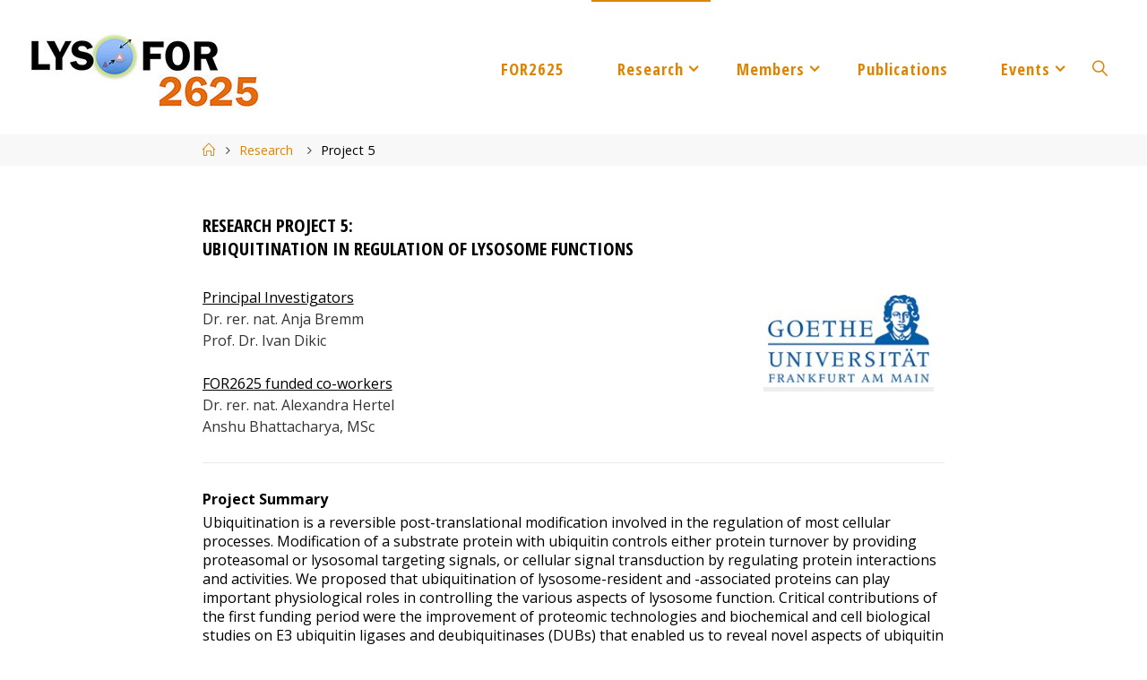

--- FILE ---
content_type: text/html; charset=UTF-8
request_url: https://for2625-lysosomes.de/research/project-5/
body_size: 12198
content:
<!DOCTYPE html>
<html lang="en-GB">
<head>
<meta name="viewport" content="width=device-width, user-scalable=yes, initial-scale=1.0">
<meta http-equiv="X-UA-Compatible" content="IE=edge" /><meta charset="UTF-8">
<link rel="profile" href="http://gmpg.org/xfn/11">
<link rel="pingback" href="https://for2625-lysosomes.de/xmlrpc.php">
<title>Project 5</title>
<meta name='robots' content='max-image-preview:large' />
<link rel="alternate" type="application/rss+xml" title=" &raquo; Feed" href="https://for2625-lysosomes.de/feed/" />
<link rel="alternate" type="application/rss+xml" title=" &raquo; Comments Feed" href="https://for2625-lysosomes.de/comments/feed/" />
<script type="text/javascript">
/* <![CDATA[ */
window._wpemojiSettings = {"baseUrl":"https:\/\/s.w.org\/images\/core\/emoji\/14.0.0\/72x72\/","ext":".png","svgUrl":"https:\/\/s.w.org\/images\/core\/emoji\/14.0.0\/svg\/","svgExt":".svg","source":{"concatemoji":"https:\/\/for2625-lysosomes.de\/wp-includes\/js\/wp-emoji-release.min.js?ver=6.4.7"}};
/*! This file is auto-generated */
!function(i,n){var o,s,e;function c(e){try{var t={supportTests:e,timestamp:(new Date).valueOf()};sessionStorage.setItem(o,JSON.stringify(t))}catch(e){}}function p(e,t,n){e.clearRect(0,0,e.canvas.width,e.canvas.height),e.fillText(t,0,0);var t=new Uint32Array(e.getImageData(0,0,e.canvas.width,e.canvas.height).data),r=(e.clearRect(0,0,e.canvas.width,e.canvas.height),e.fillText(n,0,0),new Uint32Array(e.getImageData(0,0,e.canvas.width,e.canvas.height).data));return t.every(function(e,t){return e===r[t]})}function u(e,t,n){switch(t){case"flag":return n(e,"\ud83c\udff3\ufe0f\u200d\u26a7\ufe0f","\ud83c\udff3\ufe0f\u200b\u26a7\ufe0f")?!1:!n(e,"\ud83c\uddfa\ud83c\uddf3","\ud83c\uddfa\u200b\ud83c\uddf3")&&!n(e,"\ud83c\udff4\udb40\udc67\udb40\udc62\udb40\udc65\udb40\udc6e\udb40\udc67\udb40\udc7f","\ud83c\udff4\u200b\udb40\udc67\u200b\udb40\udc62\u200b\udb40\udc65\u200b\udb40\udc6e\u200b\udb40\udc67\u200b\udb40\udc7f");case"emoji":return!n(e,"\ud83e\udef1\ud83c\udffb\u200d\ud83e\udef2\ud83c\udfff","\ud83e\udef1\ud83c\udffb\u200b\ud83e\udef2\ud83c\udfff")}return!1}function f(e,t,n){var r="undefined"!=typeof WorkerGlobalScope&&self instanceof WorkerGlobalScope?new OffscreenCanvas(300,150):i.createElement("canvas"),a=r.getContext("2d",{willReadFrequently:!0}),o=(a.textBaseline="top",a.font="600 32px Arial",{});return e.forEach(function(e){o[e]=t(a,e,n)}),o}function t(e){var t=i.createElement("script");t.src=e,t.defer=!0,i.head.appendChild(t)}"undefined"!=typeof Promise&&(o="wpEmojiSettingsSupports",s=["flag","emoji"],n.supports={everything:!0,everythingExceptFlag:!0},e=new Promise(function(e){i.addEventListener("DOMContentLoaded",e,{once:!0})}),new Promise(function(t){var n=function(){try{var e=JSON.parse(sessionStorage.getItem(o));if("object"==typeof e&&"number"==typeof e.timestamp&&(new Date).valueOf()<e.timestamp+604800&&"object"==typeof e.supportTests)return e.supportTests}catch(e){}return null}();if(!n){if("undefined"!=typeof Worker&&"undefined"!=typeof OffscreenCanvas&&"undefined"!=typeof URL&&URL.createObjectURL&&"undefined"!=typeof Blob)try{var e="postMessage("+f.toString()+"("+[JSON.stringify(s),u.toString(),p.toString()].join(",")+"));",r=new Blob([e],{type:"text/javascript"}),a=new Worker(URL.createObjectURL(r),{name:"wpTestEmojiSupports"});return void(a.onmessage=function(e){c(n=e.data),a.terminate(),t(n)})}catch(e){}c(n=f(s,u,p))}t(n)}).then(function(e){for(var t in e)n.supports[t]=e[t],n.supports.everything=n.supports.everything&&n.supports[t],"flag"!==t&&(n.supports.everythingExceptFlag=n.supports.everythingExceptFlag&&n.supports[t]);n.supports.everythingExceptFlag=n.supports.everythingExceptFlag&&!n.supports.flag,n.DOMReady=!1,n.readyCallback=function(){n.DOMReady=!0}}).then(function(){return e}).then(function(){var e;n.supports.everything||(n.readyCallback(),(e=n.source||{}).concatemoji?t(e.concatemoji):e.wpemoji&&e.twemoji&&(t(e.twemoji),t(e.wpemoji)))}))}((window,document),window._wpemojiSettings);
/* ]]> */
</script>
<link rel='stylesheet' id='bamboo-columns-css' href='https://for2625-lysosomes.de/wp-content/plugins/bamboo-columns/bamboo-columns.css' type='text/css' media='all' />
<style id='wp-emoji-styles-inline-css' type='text/css'>

	img.wp-smiley, img.emoji {
		display: inline !important;
		border: none !important;
		box-shadow: none !important;
		height: 1em !important;
		width: 1em !important;
		margin: 0 0.07em !important;
		vertical-align: -0.1em !important;
		background: none !important;
		padding: 0 !important;
	}
</style>
<link rel='stylesheet' id='wp-block-library-css' href='https://for2625-lysosomes.de/wp-includes/css/dist/block-library/style.min.css?ver=6.4.7' type='text/css' media='all' />
<style id='classic-theme-styles-inline-css' type='text/css'>
/*! This file is auto-generated */
.wp-block-button__link{color:#fff;background-color:#32373c;border-radius:9999px;box-shadow:none;text-decoration:none;padding:calc(.667em + 2px) calc(1.333em + 2px);font-size:1.125em}.wp-block-file__button{background:#32373c;color:#fff;text-decoration:none}
</style>
<style id='global-styles-inline-css' type='text/css'>
body{--wp--preset--color--black: #000000;--wp--preset--color--cyan-bluish-gray: #abb8c3;--wp--preset--color--white: #ffffff;--wp--preset--color--pale-pink: #f78da7;--wp--preset--color--vivid-red: #cf2e2e;--wp--preset--color--luminous-vivid-orange: #ff6900;--wp--preset--color--luminous-vivid-amber: #fcb900;--wp--preset--color--light-green-cyan: #7bdcb5;--wp--preset--color--vivid-green-cyan: #00d084;--wp--preset--color--pale-cyan-blue: #8ed1fc;--wp--preset--color--vivid-cyan-blue: #0693e3;--wp--preset--color--vivid-purple: #9b51e0;--wp--preset--gradient--vivid-cyan-blue-to-vivid-purple: linear-gradient(135deg,rgba(6,147,227,1) 0%,rgb(155,81,224) 100%);--wp--preset--gradient--light-green-cyan-to-vivid-green-cyan: linear-gradient(135deg,rgb(122,220,180) 0%,rgb(0,208,130) 100%);--wp--preset--gradient--luminous-vivid-amber-to-luminous-vivid-orange: linear-gradient(135deg,rgba(252,185,0,1) 0%,rgba(255,105,0,1) 100%);--wp--preset--gradient--luminous-vivid-orange-to-vivid-red: linear-gradient(135deg,rgba(255,105,0,1) 0%,rgb(207,46,46) 100%);--wp--preset--gradient--very-light-gray-to-cyan-bluish-gray: linear-gradient(135deg,rgb(238,238,238) 0%,rgb(169,184,195) 100%);--wp--preset--gradient--cool-to-warm-spectrum: linear-gradient(135deg,rgb(74,234,220) 0%,rgb(151,120,209) 20%,rgb(207,42,186) 40%,rgb(238,44,130) 60%,rgb(251,105,98) 80%,rgb(254,248,76) 100%);--wp--preset--gradient--blush-light-purple: linear-gradient(135deg,rgb(255,206,236) 0%,rgb(152,150,240) 100%);--wp--preset--gradient--blush-bordeaux: linear-gradient(135deg,rgb(254,205,165) 0%,rgb(254,45,45) 50%,rgb(107,0,62) 100%);--wp--preset--gradient--luminous-dusk: linear-gradient(135deg,rgb(255,203,112) 0%,rgb(199,81,192) 50%,rgb(65,88,208) 100%);--wp--preset--gradient--pale-ocean: linear-gradient(135deg,rgb(255,245,203) 0%,rgb(182,227,212) 50%,rgb(51,167,181) 100%);--wp--preset--gradient--electric-grass: linear-gradient(135deg,rgb(202,248,128) 0%,rgb(113,206,126) 100%);--wp--preset--gradient--midnight: linear-gradient(135deg,rgb(2,3,129) 0%,rgb(40,116,252) 100%);--wp--preset--font-size--small: 13px;--wp--preset--font-size--medium: 20px;--wp--preset--font-size--large: 36px;--wp--preset--font-size--x-large: 42px;--wp--preset--spacing--20: 0.44rem;--wp--preset--spacing--30: 0.67rem;--wp--preset--spacing--40: 1rem;--wp--preset--spacing--50: 1.5rem;--wp--preset--spacing--60: 2.25rem;--wp--preset--spacing--70: 3.38rem;--wp--preset--spacing--80: 5.06rem;--wp--preset--shadow--natural: 6px 6px 9px rgba(0, 0, 0, 0.2);--wp--preset--shadow--deep: 12px 12px 50px rgba(0, 0, 0, 0.4);--wp--preset--shadow--sharp: 6px 6px 0px rgba(0, 0, 0, 0.2);--wp--preset--shadow--outlined: 6px 6px 0px -3px rgba(255, 255, 255, 1), 6px 6px rgba(0, 0, 0, 1);--wp--preset--shadow--crisp: 6px 6px 0px rgba(0, 0, 0, 1);}:where(.is-layout-flex){gap: 0.5em;}:where(.is-layout-grid){gap: 0.5em;}body .is-layout-flow > .alignleft{float: left;margin-inline-start: 0;margin-inline-end: 2em;}body .is-layout-flow > .alignright{float: right;margin-inline-start: 2em;margin-inline-end: 0;}body .is-layout-flow > .aligncenter{margin-left: auto !important;margin-right: auto !important;}body .is-layout-constrained > .alignleft{float: left;margin-inline-start: 0;margin-inline-end: 2em;}body .is-layout-constrained > .alignright{float: right;margin-inline-start: 2em;margin-inline-end: 0;}body .is-layout-constrained > .aligncenter{margin-left: auto !important;margin-right: auto !important;}body .is-layout-constrained > :where(:not(.alignleft):not(.alignright):not(.alignfull)){max-width: var(--wp--style--global--content-size);margin-left: auto !important;margin-right: auto !important;}body .is-layout-constrained > .alignwide{max-width: var(--wp--style--global--wide-size);}body .is-layout-flex{display: flex;}body .is-layout-flex{flex-wrap: wrap;align-items: center;}body .is-layout-flex > *{margin: 0;}body .is-layout-grid{display: grid;}body .is-layout-grid > *{margin: 0;}:where(.wp-block-columns.is-layout-flex){gap: 2em;}:where(.wp-block-columns.is-layout-grid){gap: 2em;}:where(.wp-block-post-template.is-layout-flex){gap: 1.25em;}:where(.wp-block-post-template.is-layout-grid){gap: 1.25em;}.has-black-color{color: var(--wp--preset--color--black) !important;}.has-cyan-bluish-gray-color{color: var(--wp--preset--color--cyan-bluish-gray) !important;}.has-white-color{color: var(--wp--preset--color--white) !important;}.has-pale-pink-color{color: var(--wp--preset--color--pale-pink) !important;}.has-vivid-red-color{color: var(--wp--preset--color--vivid-red) !important;}.has-luminous-vivid-orange-color{color: var(--wp--preset--color--luminous-vivid-orange) !important;}.has-luminous-vivid-amber-color{color: var(--wp--preset--color--luminous-vivid-amber) !important;}.has-light-green-cyan-color{color: var(--wp--preset--color--light-green-cyan) !important;}.has-vivid-green-cyan-color{color: var(--wp--preset--color--vivid-green-cyan) !important;}.has-pale-cyan-blue-color{color: var(--wp--preset--color--pale-cyan-blue) !important;}.has-vivid-cyan-blue-color{color: var(--wp--preset--color--vivid-cyan-blue) !important;}.has-vivid-purple-color{color: var(--wp--preset--color--vivid-purple) !important;}.has-black-background-color{background-color: var(--wp--preset--color--black) !important;}.has-cyan-bluish-gray-background-color{background-color: var(--wp--preset--color--cyan-bluish-gray) !important;}.has-white-background-color{background-color: var(--wp--preset--color--white) !important;}.has-pale-pink-background-color{background-color: var(--wp--preset--color--pale-pink) !important;}.has-vivid-red-background-color{background-color: var(--wp--preset--color--vivid-red) !important;}.has-luminous-vivid-orange-background-color{background-color: var(--wp--preset--color--luminous-vivid-orange) !important;}.has-luminous-vivid-amber-background-color{background-color: var(--wp--preset--color--luminous-vivid-amber) !important;}.has-light-green-cyan-background-color{background-color: var(--wp--preset--color--light-green-cyan) !important;}.has-vivid-green-cyan-background-color{background-color: var(--wp--preset--color--vivid-green-cyan) !important;}.has-pale-cyan-blue-background-color{background-color: var(--wp--preset--color--pale-cyan-blue) !important;}.has-vivid-cyan-blue-background-color{background-color: var(--wp--preset--color--vivid-cyan-blue) !important;}.has-vivid-purple-background-color{background-color: var(--wp--preset--color--vivid-purple) !important;}.has-black-border-color{border-color: var(--wp--preset--color--black) !important;}.has-cyan-bluish-gray-border-color{border-color: var(--wp--preset--color--cyan-bluish-gray) !important;}.has-white-border-color{border-color: var(--wp--preset--color--white) !important;}.has-pale-pink-border-color{border-color: var(--wp--preset--color--pale-pink) !important;}.has-vivid-red-border-color{border-color: var(--wp--preset--color--vivid-red) !important;}.has-luminous-vivid-orange-border-color{border-color: var(--wp--preset--color--luminous-vivid-orange) !important;}.has-luminous-vivid-amber-border-color{border-color: var(--wp--preset--color--luminous-vivid-amber) !important;}.has-light-green-cyan-border-color{border-color: var(--wp--preset--color--light-green-cyan) !important;}.has-vivid-green-cyan-border-color{border-color: var(--wp--preset--color--vivid-green-cyan) !important;}.has-pale-cyan-blue-border-color{border-color: var(--wp--preset--color--pale-cyan-blue) !important;}.has-vivid-cyan-blue-border-color{border-color: var(--wp--preset--color--vivid-cyan-blue) !important;}.has-vivid-purple-border-color{border-color: var(--wp--preset--color--vivid-purple) !important;}.has-vivid-cyan-blue-to-vivid-purple-gradient-background{background: var(--wp--preset--gradient--vivid-cyan-blue-to-vivid-purple) !important;}.has-light-green-cyan-to-vivid-green-cyan-gradient-background{background: var(--wp--preset--gradient--light-green-cyan-to-vivid-green-cyan) !important;}.has-luminous-vivid-amber-to-luminous-vivid-orange-gradient-background{background: var(--wp--preset--gradient--luminous-vivid-amber-to-luminous-vivid-orange) !important;}.has-luminous-vivid-orange-to-vivid-red-gradient-background{background: var(--wp--preset--gradient--luminous-vivid-orange-to-vivid-red) !important;}.has-very-light-gray-to-cyan-bluish-gray-gradient-background{background: var(--wp--preset--gradient--very-light-gray-to-cyan-bluish-gray) !important;}.has-cool-to-warm-spectrum-gradient-background{background: var(--wp--preset--gradient--cool-to-warm-spectrum) !important;}.has-blush-light-purple-gradient-background{background: var(--wp--preset--gradient--blush-light-purple) !important;}.has-blush-bordeaux-gradient-background{background: var(--wp--preset--gradient--blush-bordeaux) !important;}.has-luminous-dusk-gradient-background{background: var(--wp--preset--gradient--luminous-dusk) !important;}.has-pale-ocean-gradient-background{background: var(--wp--preset--gradient--pale-ocean) !important;}.has-electric-grass-gradient-background{background: var(--wp--preset--gradient--electric-grass) !important;}.has-midnight-gradient-background{background: var(--wp--preset--gradient--midnight) !important;}.has-small-font-size{font-size: var(--wp--preset--font-size--small) !important;}.has-medium-font-size{font-size: var(--wp--preset--font-size--medium) !important;}.has-large-font-size{font-size: var(--wp--preset--font-size--large) !important;}.has-x-large-font-size{font-size: var(--wp--preset--font-size--x-large) !important;}
.wp-block-navigation a:where(:not(.wp-element-button)){color: inherit;}
:where(.wp-block-post-template.is-layout-flex){gap: 1.25em;}:where(.wp-block-post-template.is-layout-grid){gap: 1.25em;}
:where(.wp-block-columns.is-layout-flex){gap: 2em;}:where(.wp-block-columns.is-layout-grid){gap: 2em;}
.wp-block-pullquote{font-size: 1.5em;line-height: 1.6;}
</style>
<link rel='stylesheet' id='style-css' href='https://for2625-lysosomes.de/wp-content/plugins/read-more-without-refresh/style.css?ver=6.4.7' type='text/css' media='all' />
<link rel='stylesheet' id='fluida-themefonts-css' href='https://for2625-lysosomes.de/wp-content/themes/fluida/resources/fonts/fontfaces.css?ver=1.3.4' type='text/css' media='all' />
<link rel='stylesheet' id='fluida-googlefonts-css' href='//fonts.googleapis.com/css?family=Open+Sans%7COpen+Sans+Condensed300%7COpen+Sans%3A400%7COpen+Sans+Condensed%3A300%2C300%7COpen+Sans+Condensed%3A700%2C300%7COpen+Sans%3A700%7COpen+Sans%3A300%7COpen+Sans+Condensed%3A400%2C300&#038;ver=1.3.4' type='text/css' media='all' />
<link rel='stylesheet' id='fluida-main-css' href='https://for2625-lysosomes.de/wp-content/themes/fluida/style.css?ver=1.3.4' type='text/css' media='all' />
<style id='fluida-main-inline-css' type='text/css'>
 #site-header-main-inside, #container, #colophon-inside, #footer-inside, #breadcrumbs-container-inside, #wp-custom-header { margin: 0 auto; max-width: 1300px; } #primary { width: 200px; } #secondary { width: 200px; } #container.one-column { } #container.two-columns-right #secondary { float: right; } #container.two-columns-right .main, .two-columns-right #breadcrumbs { width: calc( 98% - 200px ); float: left; } #container.two-columns-left #primary { float: left; } #container.two-columns-left .main, .two-columns-left #breadcrumbs { width: calc( 98% - 200px ); float: right; } #container.three-columns-right #primary, #container.three-columns-left #primary, #container.three-columns-sided #primary { float: left; } #container.three-columns-right #secondary, #container.three-columns-left #secondary, #container.three-columns-sided #secondary { float: left; } #container.three-columns-right #primary, #container.three-columns-left #secondary { margin-left: 2%; margin-right: 2%; } #container.three-columns-right .main, .three-columns-right #breadcrumbs { width: calc( 96% - 400px ); float: left; } #container.three-columns-left .main, .three-columns-left #breadcrumbs { width: calc( 96% - 400px ); float: right; } #container.three-columns-sided #secondary { float: right; } #container.three-columns-sided .main, .three-columns-sided #breadcrumbs { width: calc( 96% - 400px ); float: right; margin: 0 calc( 2% + 200px ) 0 -1920px; } html { font-family: Open Sans; font-size: 16px; font-weight: 400; line-height: 1; } #site-title { font-family: Open Sans Condensed; font-size: 150%; font-weight: 300; } #access ul li a { font-family: Open Sans Condensed; font-size: 115%; font-weight: 700; } #access i.search-icon { font-size: 115%; } .widget-title { font-family: Open Sans; font-size: 100%; font-weight: 700; } .widget-container { font-family: Open Sans; font-size: 100%; font-weight: 300; } .entry-title, #reply-title { font-family: Open Sans; font-size: 250%; font-weight: 300; } .content-masonry .entry-title { font-size: 187.5%; } h1 { font-size: 3.029em; } h2 { font-size: 2.678em; } h3 { font-size: 2.327em; } h4 { font-size: 1.976em; } h5 { font-size: 1.625em; } h6 { font-size: 1.274em; } h1, h2, h3, h4, h5, h6 { font-family: Open Sans Condensed; font-weight: 400; } body { color: #000000; background-color: #ffffff; } #site-header-main, #site-header-main-inside, #access ul li a, #access ul ul, .menu-search-animated .searchform input[type="search"], #access::after { background-color: #fff; } #access .menu-main-search .searchform { border-color: #dd8502; } #header a { color: #dd8502; } #access > div > ul > li, #access > div > ul > li > a { color: #dd8502; } #access ul.sub-menu li a, #access ul.children li a { color: #555; } #access ul.sub-menu li a:hover, #access ul.children li a:hover { background-color: rgba(85,85,85,0.1); } #access > div > ul > li:hover > a { color: #fff; } #access ul > li.current_page_item > a, #access ul > li.current-menu-item > a, #access ul > li.current_page_ancestor > a, #access ul > li.current-menu-ancestor > a, #access .sub-menu, #access .children { border-top-color: #dd8502; } #access ul ul ul { border-left-color: rgba(85,85,85,0.5); } #access ul.children > li.current_page_item > a, #access ul.sub-menu > li.current-menu-item > a, #access ul.children > li.current_page_ancestor > a, #access ul.sub-menu > li.current-menu-ancestor > a { border-color: #555; } .searchform .searchsubmit, .searchform:hover input[type="search"], .searchform input[type="search"]:focus { color: #ffffff; background-color: transparent; } #access > div > ul > li:hover > a { background-color: #dd8502; } .searchform::after, .searchform input[type="search"]:focus, .searchform .searchsubmit:hover { background-color: #dd8502; } article.hentry, #primary, .searchform, .main > div:not(#content-masonry), .main > header, .main > nav#nav-below, .pagination span, .pagination a, #nav-old-below .nav-previous, #nav-old-below .nav-next, #cryout_ajax_more_trigger { background-color: #ffffff; } #breadcrumbs-container { background-color: #f8f8f8;} #secondary { background-color: ; } #colophon, #footer { background-color: #ffffff; color: #222226; } span.entry-format { color: #dd8502; } .format-aside { border-top-color: #ffffff; } article.hentry .post-thumbnail-container { background-color: rgba(0,0,0,0.15); } .entry-content blockquote::before, .entry-content blockquote::after { color: rgba(0,0,0,0.1); } .entry-content h1, .entry-content h2, .entry-content h3, .entry-content h4 { color: #333; } a { color: #dd8502; } a:hover, .entry-meta span a:hover, .comments-link a:hover { color: #dd9933; } #footer a, .page-title strong { color: #dd8502; } #footer a:hover, #site-title a:hover span { color: #dd9933; } #access > div > ul > li.menu-search-animated:hover i { color: #fff; } .continue-reading-link { color: #ffffff; background-color: #dd9933} .continue-reading-link:before { background-color: #dd8502} .continue-reading-link:hover { color: #ffffff; } header.pad-container { border-top-color: #dd8502; } article.sticky:after { background-color: rgba(221,133,2,1); } .socials a:before { color: #dd8502; } .socials a:hover:before { color: #dd9933; } .fluida-normalizedtags #content .tagcloud a { color: #ffffff; background-color: #dd8502; } .fluida-normalizedtags #content .tagcloud a:hover { background-color: #dd9933; } #toTop .icon-back2top:before { color: #dd8502; } #toTop:hover .icon-back2top:before { color: #dd9933; } .entry-meta .icon-metas:before { color: #dd9933; } .page-link a:hover { border-top-color: #dd9933; } #site-title span a span:nth-child(1) { background-color: #dd9933; color: #fff; width: 1.2em; margin-right: .1em; text-align: center; line-height: 1.2; font-weight: bold; } .fluida-caption-one .main .wp-caption .wp-caption-text { border-bottom-color: #eeeeee; } .fluida-caption-two .main .wp-caption .wp-caption-text { background-color: #f5f5f5; } .fluida-image-one .entry-content img[class*="align"], .fluida-image-one .entry-summary img[class*="align"], .fluida-image-two .entry-content img[class*='align'], .fluida-image-two .entry-summary img[class*='align'] { border-color: #eeeeee; } .fluida-image-five .entry-content img[class*='align'], .fluida-image-five .entry-summary img[class*='align'] { border-color: #dd8502; } /* diffs */ span.edit-link a.post-edit-link, span.edit-link a.post-edit-link:hover, span.edit-link .icon-edit:before { color: #454545; } .searchform { border-color: #ebebeb; } .entry-meta span, .entry-utility span, .entry-meta time, .comment-meta a, #breadcrumbs-nav .icon-angle-right::before, .footermenu ul li span.sep { color: #454545; } #footer { border-top-color: #ebebeb; } #colophon .widget-container:after { background-color: #ebebeb; } #commentform { max-width:650px;} code, .reply a:after, #nav-below .nav-previous a:before, #nav-below .nav-next a:before, .reply a:after { background-color: #eeeeee; } pre, .entry-meta .author, nav.sidebarmenu, .page-link > span, article #author-info, .comment-author, .commentlist .comment-body, .commentlist .pingback, nav.sidebarmenu li a { border-color: #eeeeee; } select, input[type], textarea { color: #000000; } button, input[type="button"], input[type="submit"], input[type="reset"] { background-color: #dd8502; color: #ffffff; } button:hover, input[type="button"]:hover, input[type="submit"]:hover, input[type="reset"]:hover { background-color: #dd9933; } select, input[type], textarea { border-color: #e9e9e9; } input[type]:hover, textarea:hover, select:hover, input[type]:focus, textarea:focus, select:focus { border-color: #cdcdcd; } hr { background-color: #e9e9e9; } #toTop { background-color: rgba(250,250,250,0.8) } /* woocommerce */ .woocommerce-page #respond input#submit.alt, .woocommerce a.button.alt, .woocommerce-page button.button.alt, .woocommerce input.button.alt, .woocommerce #respond input#submit, .woocommerce a.button, .woocommerce button.button, .woocommerce input.button { background-color: #dd8502; color: #ffffff; line-height: 1; } .woocommerce #respond input#submit:hover, .woocommerce a.button:hover, .woocommerce button.button:hover, .woocommerce input.button:hover { background-color: #ffa724; color: #ffffff;} .woocommerce-page #respond input#submit.alt, .woocommerce a.button.alt, .woocommerce-page button.button.alt, .woocommerce input.button.alt { background-color: #dd9933; color: #ffffff; line-height: 1; } .woocommerce-page #respond input#submit.alt:hover, .woocommerce a.button.alt:hover, .woocommerce-page button.button.alt:hover, .woocommerce input.button.alt:hover { background-color: #ffbb55; color: #ffffff;} .woocommerce div.product .woocommerce-tabs ul.tabs li.active { border-bottom-color: #ffffff; } .woocommerce #respond input#submit.alt.disabled, .woocommerce #respond input#submit.alt.disabled:hover, .woocommerce #respond input#submit.alt:disabled, .woocommerce #respond input#submit.alt:disabled:hover, .woocommerce #respond input#submit.alt[disabled]:disabled, .woocommerce #respond input#submit.alt[disabled]:disabled:hover, .woocommerce a.button.alt.disabled, .woocommerce a.button.alt.disabled:hover, .woocommerce a.button.alt:disabled, .woocommerce a.button.alt:disabled:hover, .woocommerce a.button.alt[disabled]:disabled, .woocommerce a.button.alt[disabled]:disabled:hover, .woocommerce button.button.alt.disabled, .woocommerce button.button.alt.disabled:hover, .woocommerce button.button.alt:disabled, .woocommerce button.button.alt:disabled:hover, .woocommerce button.button.alt[disabled]:disabled, .woocommerce button.button.alt[disabled]:disabled:hover, .woocommerce input.button.alt.disabled, .woocommerce input.button.alt.disabled:hover, .woocommerce input.button.alt:disabled, .woocommerce input.button.alt:disabled:hover, .woocommerce input.button.alt[disabled]:disabled, .woocommerce input.button.alt[disabled]:disabled:hover { background-color: #dd9933; } .woocommerce ul.products li.product .price, .woocommerce div.product p.price, .woocommerce div.product span.price { color: #000000 } #add_payment_method #payment, .woocommerce-cart #payment, .woocommerce-checkout #payment { background: #f5f5f5; } .woocommerce .main .page-title { font-size: -0.3562em; } /* mobile menu */ nav#mobile-menu { background-color: #fff; } #mobile-menu .mobile-arrow { color: #000000; } #mobile-menu a { color: #dd8502; } .main .entry-content, .main .entry-summary { text-align: Default; } .main p, .main ul, .main ol, .main dd, .main pre, .main hr { margin-bottom: 0.5em; } .main p { text-indent: 0.0em;} .main a.post-featured-image { background-position: center top; } #content { margin-top: 1px; } #content { padding-left: 0px; padding-right: 0px; } #header-widget-area { width: 33%; right: 10px; } .fluida-stripped-table .main thead th { border-bottom-color: #e9e9e9; } .fluida-stripped-table .main td, .fluida-stripped-table .main th { border-top-color: #e9e9e9; } .fluida-bordered-table .main th, .fluida-bordered-table .main td { border-color: #e9e9e9; } .fluida-stripped-table .main tr:nth-child(even) td { background-color: #f6f6f6; } .fluida-cropped-featured .main .post-thumbnail-container { height: 200px; } .fluida-responsive-featured .main .post-thumbnail-container { max-height: 200px; height: auto; } #secondary { border: 0; box-shadow: none; } #primary + #secondary { padding-left: 1em; } article.hentry .article-inner, #breadcrumbs-nav, body.woocommerce.woocommerce-page #breadcrumbs-nav, #content-masonry article.hentry .article-inner, .pad-container { padding-left: 0%; padding-right: 0%; } .fluida-magazine-two.archive #breadcrumbs-nav, .fluida-magazine-two.archive .pad-container, .fluida-magazine-two.search #breadcrumbs-nav, .fluida-magazine-two.search .pad-container, .fluida-magazine-two.page-template-template-page-with-intro #breadcrumbs-nav, .fluida-magazine-two.page-template-template-page-with-intro .pad-container { padding-left: 0%; padding-right: 0%; } .fluida-magazine-three.archive #breadcrumbs-nav, .fluida-magazine-three.archive .pad-container, .fluida-magazine-three.search #breadcrumbs-nav, .fluida-magazine-three.search .pad-container, .fluida-magazine-three.page-template-template-page-with-intro #breadcrumbs-nav, .fluida-magazine-three.page-template-template-page-with-intro .pad-container { padding-left: 0%; padding-right: 0%; } #site-header-main { height:150px; } .menu-search-animated, #sheader, .identity, #nav-toggle, #access div > ul > li > a { height:150px; line-height:150px; } #branding { height:150px; } .fluida-responsive-headerimage #masthead #header-image-main-inside { max-height: 150px; } .fluida-cropped-headerimage #masthead div.header-image { height: 150px; } .fluida-landing-page .lp-blocks-inside, .fluida-landing-page .lp-boxes-inside, .fluida-landing-page .lp-text-inside, .fluida-landing-page .lp-posts-inside, .fluida-landing-page .lp-section-header { max-width: 1300px; } .lp-blocks { background-color: ; } .lp-block > i::before { color: #dd8502; } .lp-block:hover i::before { color: #dd9933; } .lp-block i:after { background-color: #dd8502; } .lp-block:hover i:after { background-color: #dd9933; } .lp-block-text, .lp-boxes-static .lp-box-text, .lp-section-desc { color: #3c3c3c; } .lp-text { background-color: #ffffff; } .lp-boxes-1 .lp-box .lp-box-image { height: 250px; } .lp-boxes-1.lp-boxes-animated .lp-box:hover .lp-box-text { max-height: 150px; } .lp-boxes-2 .lp-box .lp-box-image { height: 400px; } .lp-boxes-2.lp-boxes-animated .lp-box:hover .lp-box-text { max-height: 300px; } .lp-box-readmore { color: #dd8502; } .lp-boxes .lp-box-overlay { background-color: rgba(221,133,2, 0.9); } .lpbox-rnd1 { background-color: #c8c8c8; } .lpbox-rnd2 { background-color: #c3c3c3; } .lpbox-rnd3 { background-color: #bebebe; } .lpbox-rnd4 { background-color: #b9b9b9; } .lpbox-rnd5 { background-color: #b4b4b4; } .lpbox-rnd6 { background-color: #afafaf; } .lpbox-rnd7 { background-color: #aaaaaa; } .lpbox-rnd8 { background-color: #a5a5a5; } 
/* Fluida Custom CSS */
</style>
<!--[if lt IE 9]>
<script type="text/javascript" src="https://for2625-lysosomes.de/wp-content/themes/fluida/resources/js/html5shiv.min.js?ver=1.3.4" id="fluida-html5shiv-js"></script>
<![endif]-->
<link rel="https://api.w.org/" href="https://for2625-lysosomes.de/wp-json/" /><link rel="alternate" type="application/json" href="https://for2625-lysosomes.de/wp-json/wp/v2/pages/205" /><link rel="EditURI" type="application/rsd+xml" title="RSD" href="https://for2625-lysosomes.de/xmlrpc.php?rsd" />
<meta name="generator" content="WordPress 6.4.7" />
<link rel="canonical" href="https://for2625-lysosomes.de/research/project-5/" />
<link rel='shortlink' href='https://for2625-lysosomes.de/?p=205' />
<link rel="alternate" type="application/json+oembed" href="https://for2625-lysosomes.de/wp-json/oembed/1.0/embed?url=https%3A%2F%2Ffor2625-lysosomes.de%2Fresearch%2Fproject-5%2F" />
<link rel="alternate" type="text/xml+oembed" href="https://for2625-lysosomes.de/wp-json/oembed/1.0/embed?url=https%3A%2F%2Ffor2625-lysosomes.de%2Fresearch%2Fproject-5%2F&#038;format=xml" />
<script>
	function expand(param) {
		param.style.display = (param.style.display == "none") ? "block" : "none";
	}
	function read_toggle(id, more, less) {
		el = document.getElementById("readlink" + id);
		el.innerHTML = (el.innerHTML == more) ? less : more;
		expand(document.getElementById("read" + id));
	}
	</script></head>

<body class="page-template-default page page-id-205 page-parent page-child parent-pageid-45 wp-custom-logo fluida-image-one fluida-caption-two fluida-totop-normal fluida-stripped-table fluida-responsive-headerimage fluida-responsive-featured fluida-magazine-one fluida-magazine-layout fluida-comment-placeholder fluida-hide-page-title fluida-hide-cat-title fluida-normalizedtags fluida-menu-animation" itemscope itemtype="http://schema.org/WebPage">
	
	<header id="masthead" class="cryout"  itemscope itemtype="http://schema.org/WPHeader" role="banner">

		<div id="site-header-main">
			<div id="site-header-main-inside">

				<nav id="mobile-menu">
					<span id="nav-cancel"><i class="blicon-cross3"></i></span>
					<div><ul id="mobile-nav" class=""><li id="menu-item-51" class="menu-item menu-item-type-post_type menu-item-object-page menu-item-home menu-item-51"><a href="https://for2625-lysosomes.de/"><span>FOR2625</span></a></li>
<li id="menu-item-50" class="menu-item menu-item-type-post_type menu-item-object-page current-page-ancestor current-menu-ancestor current-menu-parent current-page-parent current_page_parent current_page_ancestor menu-item-has-children menu-item-50"><a href="https://for2625-lysosomes.de/research/"><span>Research</span></a>
<ul class="sub-menu">
	<li id="menu-item-198" class="menu-item menu-item-type-post_type menu-item-object-page menu-item-198"><a href="https://for2625-lysosomes.de/research/project-1/"><span>Project 1</span></a></li>
	<li id="menu-item-197" class="menu-item menu-item-type-post_type menu-item-object-page menu-item-197"><a href="https://for2625-lysosomes.de/research/project-2/"><span>Project 2</span></a></li>
	<li id="menu-item-196" class="menu-item menu-item-type-post_type menu-item-object-page menu-item-196"><a href="https://for2625-lysosomes.de/research/project-3/"><span>Project 3</span></a></li>
	<li id="menu-item-217" class="menu-item menu-item-type-post_type menu-item-object-page menu-item-217"><a href="https://for2625-lysosomes.de/research/project-4/"><span>Project 4</span></a></li>
	<li id="menu-item-216" class="menu-item menu-item-type-post_type menu-item-object-page current-menu-item page_item page-item-205 current_page_item menu-item-216"><a href="https://for2625-lysosomes.de/research/project-5/" aria-current="page"><span>Project 5</span></a></li>
	<li id="menu-item-215" class="menu-item menu-item-type-post_type menu-item-object-page menu-item-215"><a href="https://for2625-lysosomes.de/research/project-6/"><span>Project 6</span></a></li>
	<li id="menu-item-214" class="menu-item menu-item-type-post_type menu-item-object-page menu-item-214"><a href="https://for2625-lysosomes.de/research/project-7/"><span>Project 7</span></a></li>
	<li id="menu-item-213" class="menu-item menu-item-type-post_type menu-item-object-page menu-item-213"><a href="https://for2625-lysosomes.de/research/project-8/"><span>Project 8</span></a></li>
	<li id="menu-item-2849" class="menu-item menu-item-type-post_type menu-item-object-page menu-item-2849"><a href="https://for2625-lysosomes.de/project-9/"><span>Project 9</span></a></li>
	<li id="menu-item-3179" class="menu-item menu-item-type-post_type menu-item-object-page menu-item-3179"><a href="https://for2625-lysosomes.de/projects-2017-2020/"><span>Projects 2017-2020</span></a></li>
</ul>
</li>
<li id="menu-item-49" class="menu-item menu-item-type-post_type menu-item-object-page menu-item-has-children menu-item-49"><a href="https://for2625-lysosomes.de/members/"><span>Members</span></a>
<ul class="sub-menu">
	<li id="menu-item-88" class="menu-item menu-item-type-post_type menu-item-object-page menu-item-88"><a href="https://for2625-lysosomes.de/members/speaker/"><span>Speaker</span></a></li>
	<li id="menu-item-87" class="menu-item menu-item-type-post_type menu-item-object-page menu-item-87"><a href="https://for2625-lysosomes.de/members/principal-investigators/"><span>PIs</span></a></li>
	<li id="menu-item-1226" class="menu-item menu-item-type-post_type menu-item-object-page menu-item-1226"><a href="https://for2625-lysosomes.de/members/postdocs/"><span>Postdocs</span></a></li>
	<li id="menu-item-1239" class="menu-item menu-item-type-post_type menu-item-object-page menu-item-1239"><a href="https://for2625-lysosomes.de/members/phd-students/"><span>PhD Students</span></a></li>
	<li id="menu-item-1189" class="menu-item menu-item-type-post_type menu-item-object-page menu-item-1189"><a href="https://for2625-lysosomes.de/members/coordination/"><span>Coordination</span></a></li>
	<li id="menu-item-1631" class="menu-item menu-item-type-post_type menu-item-object-page menu-item-1631"><a href="https://for2625-lysosomes.de/members/advisory-board/"><span>Advisory board</span></a></li>
</ul>
</li>
<li id="menu-item-2196" class="menu-item menu-item-type-post_type menu-item-object-page menu-item-2196"><a href="https://for2625-lysosomes.de/publications/"><span>Publications</span></a></li>
<li id="menu-item-1823" class="menu-item menu-item-type-post_type menu-item-object-page menu-item-has-children menu-item-1823"><a href="https://for2625-lysosomes.de/events/"><span>Events</span></a>
<ul class="sub-menu">
	<li id="menu-item-1825" class="menu-item menu-item-type-post_type menu-item-object-page menu-item-1825"><a href="https://for2625-lysosomes.de/events/for2625-seminars/"><span>FOR2625 seminars</span></a></li>
	<li id="menu-item-1824" class="menu-item menu-item-type-post_type menu-item-object-page menu-item-1824"><a href="https://for2625-lysosomes.de/events/for2625-meetings/"><span>FOR2625 meetings</span></a></li>
</ul>
</li>
<li class='menu-main-search menu-search-animated'><a><i class='search-icon'></i></a>
<form role="search" method="get" class="searchform" action="https://for2625-lysosomes.de/">
	<label>
		<span class="screen-reader-text">Search for:</span>
		<input type="search" class="s" placeholder="Search" value="" name="s" />
	</label>
	<button type="submit" class="searchsubmit"><span class="screen-reader-text">Search</span><i class="blicon-magnifier"></i></button>
</form>
 </li></ul></div>				</nav> <!-- #mobile-menu -->

				<div id="branding">
					<div class="identity"><a href="https://for2625-lysosomes.de/" id="logo" class="custom-logo-link" title="" rel="home"><img   src="https://for2625-lysosomes.de/wp-content/uploads/2017/08/cropped-LogoFOR2625_noBG_300dpi_100height.jpg" class="custom-logo" alt="" decoding="async" /></a></div><div id="site-text"><div itemprop="headline" id="site-title"><span> <a href="https://for2625-lysosomes.de/" title="Mechanisms of Lysosomal Homeostasis" rel="home"></a> </span></div><span id="site-description"  itemprop="description" >Mechanisms of Lysosomal Homeostasis</span></div>				</div><!-- #branding -->

				
				<a id="nav-toggle"><span>&nbsp;</span></a>
				<nav id="access" role="navigation"  aria-label="Primary Menu"  itemscope itemtype="http://schema.org/SiteNavigationElement">
						<div class="skip-link screen-reader-text">
		<a href="#main" title="Skip to content"> Skip to content </a>
	</div>
	<div><ul id="prime_nav" class=""><li class="menu-item menu-item-type-post_type menu-item-object-page menu-item-home menu-item-51"><a href="https://for2625-lysosomes.de/"><span>FOR2625</span></a></li>
<li class="menu-item menu-item-type-post_type menu-item-object-page current-page-ancestor current-menu-ancestor current-menu-parent current-page-parent current_page_parent current_page_ancestor menu-item-has-children menu-item-50"><a href="https://for2625-lysosomes.de/research/"><span>Research</span></a>
<ul class="sub-menu">
	<li class="menu-item menu-item-type-post_type menu-item-object-page menu-item-198"><a href="https://for2625-lysosomes.de/research/project-1/"><span>Project 1</span></a></li>
	<li class="menu-item menu-item-type-post_type menu-item-object-page menu-item-197"><a href="https://for2625-lysosomes.de/research/project-2/"><span>Project 2</span></a></li>
	<li class="menu-item menu-item-type-post_type menu-item-object-page menu-item-196"><a href="https://for2625-lysosomes.de/research/project-3/"><span>Project 3</span></a></li>
	<li class="menu-item menu-item-type-post_type menu-item-object-page menu-item-217"><a href="https://for2625-lysosomes.de/research/project-4/"><span>Project 4</span></a></li>
	<li class="menu-item menu-item-type-post_type menu-item-object-page current-menu-item page_item page-item-205 current_page_item menu-item-216"><a href="https://for2625-lysosomes.de/research/project-5/" aria-current="page"><span>Project 5</span></a></li>
	<li class="menu-item menu-item-type-post_type menu-item-object-page menu-item-215"><a href="https://for2625-lysosomes.de/research/project-6/"><span>Project 6</span></a></li>
	<li class="menu-item menu-item-type-post_type menu-item-object-page menu-item-214"><a href="https://for2625-lysosomes.de/research/project-7/"><span>Project 7</span></a></li>
	<li class="menu-item menu-item-type-post_type menu-item-object-page menu-item-213"><a href="https://for2625-lysosomes.de/research/project-8/"><span>Project 8</span></a></li>
	<li class="menu-item menu-item-type-post_type menu-item-object-page menu-item-2849"><a href="https://for2625-lysosomes.de/project-9/"><span>Project 9</span></a></li>
	<li class="menu-item menu-item-type-post_type menu-item-object-page menu-item-3179"><a href="https://for2625-lysosomes.de/projects-2017-2020/"><span>Projects 2017-2020</span></a></li>
</ul>
</li>
<li class="menu-item menu-item-type-post_type menu-item-object-page menu-item-has-children menu-item-49"><a href="https://for2625-lysosomes.de/members/"><span>Members</span></a>
<ul class="sub-menu">
	<li class="menu-item menu-item-type-post_type menu-item-object-page menu-item-88"><a href="https://for2625-lysosomes.de/members/speaker/"><span>Speaker</span></a></li>
	<li class="menu-item menu-item-type-post_type menu-item-object-page menu-item-87"><a href="https://for2625-lysosomes.de/members/principal-investigators/"><span>PIs</span></a></li>
	<li class="menu-item menu-item-type-post_type menu-item-object-page menu-item-1226"><a href="https://for2625-lysosomes.de/members/postdocs/"><span>Postdocs</span></a></li>
	<li class="menu-item menu-item-type-post_type menu-item-object-page menu-item-1239"><a href="https://for2625-lysosomes.de/members/phd-students/"><span>PhD Students</span></a></li>
	<li class="menu-item menu-item-type-post_type menu-item-object-page menu-item-1189"><a href="https://for2625-lysosomes.de/members/coordination/"><span>Coordination</span></a></li>
	<li class="menu-item menu-item-type-post_type menu-item-object-page menu-item-1631"><a href="https://for2625-lysosomes.de/members/advisory-board/"><span>Advisory board</span></a></li>
</ul>
</li>
<li class="menu-item menu-item-type-post_type menu-item-object-page menu-item-2196"><a href="https://for2625-lysosomes.de/publications/"><span>Publications</span></a></li>
<li class="menu-item menu-item-type-post_type menu-item-object-page menu-item-has-children menu-item-1823"><a href="https://for2625-lysosomes.de/events/"><span>Events</span></a>
<ul class="sub-menu">
	<li class="menu-item menu-item-type-post_type menu-item-object-page menu-item-1825"><a href="https://for2625-lysosomes.de/events/for2625-seminars/"><span>FOR2625 seminars</span></a></li>
	<li class="menu-item menu-item-type-post_type menu-item-object-page menu-item-1824"><a href="https://for2625-lysosomes.de/events/for2625-meetings/"><span>FOR2625 meetings</span></a></li>
</ul>
</li>
<li class='menu-main-search menu-search-animated'><a><i class='search-icon'></i></a>
<form role="search" method="get" class="searchform" action="https://for2625-lysosomes.de/">
	<label>
		<span class="screen-reader-text">Search for:</span>
		<input type="search" class="s" placeholder="Search" value="" name="s" />
	</label>
	<button type="submit" class="searchsubmit"><span class="screen-reader-text">Search</span><i class="blicon-magnifier"></i></button>
</form>
 </li></ul></div>				</nav><!-- #access -->

			</div><!-- #site-header-main-inside -->
		</div><!-- #site-header-main -->

		<div id="header-image-main">
			<div id="header-image-main-inside">
							</div><!-- #header-image-main-inside -->
		</div><!-- #header-image-main -->

	</header><!-- #masthead -->

	<div id="breadcrumbs-container" class="cryout three-columns-sided"><div id="breadcrumbs-container-inside"><div id="breadcrumbs"> <nav id="breadcrumbs-nav"  itemprop="breadcrumb"><a href="https://for2625-lysosomes.de" title="Home"><i class="blicon-home2"></i><span class="screen-reader-text">Home</span></a><i class="icon-angle-right"></i> <a href="https://for2625-lysosomes.de/research/">Research</a> <i class="icon-angle-right"></i> <span class="current">Project 5</span></nav></div></div></div><!-- breadcrumbs -->
	<div id="content" class="cryout">
		
	<div id="container" class="three-columns-sided">

		<main id="main" role="main" class="main">
						
			
	<article id="post-205" class="post-205 page type-page status-publish hentry">
		<div class="schema-image">
					</div>
		<div class="article-inner">
			<header>
				<h1 class="entry-title"  itemprop="headline">Project 5</h1>				<span class="entry-meta" >
									</span>
			</header>

			
			<div class="entry-content"  itemprop="text">
				<h6><strong>Research Pr</strong><strong>oject 5:<br />
</strong><strong>Ubiquitination in regulation of lysosome functions</strong></h6>
<p>&nbsp;</p>
<div class="column-half first">
<p><u>Principal Investigators</u></p>
<p><a href="https://for2625-lysosomes.de/research/project-5/anja-bremm/" rel="noopener"><span style="color: #333333;">Dr. rer. nat. Anja Bremm</span></a></p>
<p><a href="https://for2625-lysosomes.de/research/project-5/ivan-dikic/" rel="noopener"><span style="color: #333333;">Prof. Dr. Ivan Dikic</span></a></p>
<p>&nbsp;</p>
<p><u>FOR2625 funded co-workers<br />
</u></p>
<p><a href="https://for2625-lysosomes.de/research/project-5/alexandra-hertel/"><span style="color: #333333;">Dr. rer. nat. Alexandra Hertel</span></a></p>
<p><a href="https://for2625-lysosomes.de/research/project-5/anshu-bhattacharya/"><span style="color: #333333;">Anshu Bhattacharya, MSc</span></a></p>
</div>
<div class="column-half second"><img decoding="async" class="alignright wp-image-232 size-full" src="https://for2625-lysosomes.de/wp-content/uploads/2017/08/Logo_FaM.jpg" alt="" width="190" height="104" /></div>
<p>&nbsp;</p>
<hr />
<p>&nbsp;</p>
<p><strong>Project Summary</strong></p>
<p style="line-height: 21px;">Ubiquitination is a reversible post-translational modification involved in the regulation of most cellular processes. Modification of a substrate protein with ubiquitin controls either protein turnover by providing proteasomal or lysosomal targeting signals, or cellular signal transduction by regulating protein interactions and activities. We proposed that ubiquitination of lysosome-resident and -associated proteins can play important physiological roles in controlling the various aspects of lysosome function. Critical contributions of the first funding period were the improvement of proteomic technologies and biochemical and cell biological studies on E3 ubiquitin ligases and deubiquitinases (DUBs) that enabled us to reveal novel aspects of ubiquitin signaling in the context of lysosomes. In the framework of the second funding period we plan to expand our studies to further investigate functional roles of ubiquitin regulatory networks at the lysosome and explore if disruption of these networks contributes to the pathogenesis observed in lysosomal storage diseases or bacterial infection. Specifically, our project aims to characterize (i) the functional role of ubiquitination of TRPML1 and LAPTM4B in regulation of lysosome biogenesis and calcium signaling, (ii) the ubiquitinome of lysosomes isolated from Cln3 KI, a model of Batten Disease, and knockout of TMEM55B, a critical regulator of lysosome positioning, (iii) serine ubiquitination of SNARE proteins (STX17 and Snap29) and their impacts on lysosome and associated vesicle fission and fusion events, and (iv) to study the physiological consequences of non-proteolytic ubiquitination of the Ragulator complex. To this end, we will employ various biochemical and cell biological approaches together with state-of-the-art mass spectrometry techniques, as well as fluorescent and super-resolution microscopy. In summary, this collaborative project has a potential to better understand how ubiquitination affects the fate and function of individual lysosomal proteins, which in turn control critical aspects of lysosome function. Further, we expect to gain new insight into the signaling events underlying pathophysiological changes in lysosomal storage diseases and <em>Legionella pneumophila</em> infection.</p>
<p>&nbsp;</p>
<p><strong>References</strong></p>
<p style="font-size: 15px; line-height: 17px;">Mader J, Huber J, Bonn F, Dötsch V, Rogov VV, <strong>Bremm A.</strong> Oxygen-dependent asparagine hydroxylation of the ubiquitin-associated (UBA) domain in Cezanne regulates ubiquitin binding. J Biol Chem 2020; 295:2160-74.</p>
<p style="font-size: 15px; line-height: 17px;">Akutsu M, <strong>Dikic I</strong>, <strong>Bremm A</strong>. Ubiquitin chain diversity at a glance. <u>J Cell Sci</u> 2016; 129:875-80.</p>
<p style="font-size: 15px; line-height: 17px;">Shin D, Mukherjee R, Liu Y, Gonzalez A, Bonn F, Liu Y, Rogov VV, Heinz M, Stolz A, Hummer G, Dötsch V, Luo ZQ, Bhogaraju S, <strong>Dikic I</strong>. Regulation of Phosphoribosyl-Linked Serine Ubiquitination by Deubiquitinases DupA and DupB. <u>Mol Cell</u> 2020; 77:164-79.</p>
<p style="font-size: 15px; line-height: 17px;">Bhogaraju S, Bonn F, Mukherjee R, Adams M, Pfleiderer MM, Galej WP, Matkovic V, Lopez-Mosqueda J, Kalayil S, Shin D, <strong>Dikic I</strong>. Inhibition of bacterial ubiquitin ligases by SidJ-calmodulin-catalysed glutamylation. <u>Nature</u> 2019; 572:382-6.</p>
							</div><!-- .entry-content -->

			<section id="comments">
	
	
	</section><!-- #comments -->
			
	<span class="schema-publisher" itemprop="publisher" itemscope itemtype="https://schema.org/Organization">
         <span itemprop="logo" itemscope itemtype="https://schema.org/ImageObject">
           <meta itemprop="url" content="https://for2625-lysosomes.de/wp-content/uploads/2017/08/cropped-LogoFOR2625_noBG_300dpi_100height.jpg">
         </span>
         <meta itemprop="name" content="">
    </span>
<link itemprop="mainEntityOfPage" href="https://for2625-lysosomes.de/research/project-5/" />		</div><!-- .article-inner -->
	</article><!-- #post-## -->


					</main><!-- #main -->

		
<aside id="primary" class="widget-area sidey" role="complementary"  itemscope itemtype="http://schema.org/WPSideBar">
	
	
	</aside>


<aside id="secondary" class="widget-area sidey" role="complementary"  itemscope itemtype="http://schema.org/WPSideBar">
	
	
	</aside>

	</div><!-- #container -->

		<aside id="colophon" role="complementary"  itemscope itemtype="http://schema.org/WPSideBar">
			<div id="colophon-inside" class="footer-all footer-center">
				
<section id="media_image-3" class="widget-container widget_media_image"><div class="footer-widget-inside"><img width="178" height="131" src="https://for2625-lysosomes.de/wp-content/uploads/2017/08/UKE.jpg" class="image wp-image-990  attachment-full size-full" alt="" style="max-width: 100%; height: auto;" decoding="async" loading="lazy" /></div></section><section id="media_image-5" class="widget-container widget_media_image"><div class="footer-widget-inside"><img width="177" height="131" src="https://for2625-lysosomes.de/wp-content/uploads/2017/08/Kiel.jpg" class="image wp-image-982  attachment-full size-full" alt="" style="max-width: 100%; height: auto;" decoding="async" loading="lazy" /></div></section><section id="media_image-7" class="widget-container widget_media_image"><div class="footer-widget-inside"><img width="177" height="131" src="https://for2625-lysosomes.de/wp-content/uploads/2017/08/Jena.jpg" class="image wp-image-984  attachment-full size-full" alt="" style="max-width: 100%; height: auto;" decoding="async" loading="lazy" /></div></section><section id="media_image-8" class="widget-container widget_media_image"><div class="footer-widget-inside"><img width="74" height="71" src="https://for2625-lysosomes.de/wp-content/uploads/2017/08/Logo_Utrecht-150x144.jpg" class="image wp-image-234  attachment-80x71 size-80x71" alt="" style="max-width: 100%; height: auto;" decoding="async" loading="lazy" /></div></section><section id="media_image-10" class="widget-container widget_media_image"><div class="footer-widget-inside"><img width="177" height="131" src="https://for2625-lysosomes.de/wp-content/uploads/2017/08/Tübingen.jpg" class="image wp-image-980  attachment-full size-full" alt="" style="max-width: 100%; height: auto;" decoding="async" loading="lazy" /></div></section><section id="media_image-12" class="widget-container widget_media_image"><div class="footer-widget-inside"><img width="75" height="75" src="https://for2625-lysosomes.de/wp-content/uploads/2017/08/Logo_FMP-150x150.jpg" class="image wp-image-233  attachment-75x83 size-75x83" alt="" style="max-width: 100%; height: auto;" decoding="async" loading="lazy" /></div></section><section id="media_image-13" class="widget-container widget_media_image"><div class="footer-widget-inside"><img width="177" height="131" src="https://for2625-lysosomes.de/wp-content/uploads/2020/11/Footer_MSH.jpg" class="image wp-image-2996  attachment-full size-full" alt="" style="max-width: 100%; height: auto;" decoding="async" loading="lazy" /></div></section><section id="media_image-14" class="widget-container widget_media_image"><div class="footer-widget-inside"><img width="177" height="131" src="https://for2625-lysosomes.de/wp-content/uploads/2017/09/Footer_Bonn.jpg" class="image wp-image-1391  attachment-full size-full" alt="" style="max-width: 100%; height: auto;" decoding="async" loading="lazy" /></div></section>			</div>
		</aside><!-- #colophon -->

	</div><!-- #main -->

	<footer id="footer" class="cryout" role="contentinfo"  itemscope itemtype="http://schema.org/WPFooter">
				<div id="footer-inside">
			<nav class="footermenu"><ul id="menu-footer" class="menu"><li id="menu-item-1259" class="menu-item menu-item-type-post_type menu-item-object-page menu-item-1259"><a href="https://for2625-lysosomes.de/legal-notice/">Legal Notice</a><span class="sep">|</span></li>
<li id="menu-item-1979" class="menu-item menu-item-type-post_type menu-item-object-page menu-item-1979"><a href="https://for2625-lysosomes.de/privacy-policy/">Privacy policy</a><span class="sep">|</span></li>
<li id="menu-item-1265" class="menu-item menu-item-type-post_type menu-item-object-page menu-item-1265"><a href="https://for2625-lysosomes.de/contact/">Contact</a><span class="sep">|</span></li>
</ul></nav><div id="toTop"><i class="icon-back2top"></i> </div><div id="site-copyright">© FOR2625 - 
last update: August 5, 2025</div><div style="display:block;float:right;clear: right;font-size: .9em;">Powered by<a target="_blank" href="http://www.cryoutcreations.eu/wordpress-themes/fluida" title="Fluida WordPress Theme by Cryout Creations"> Fluida</a> &amp; <a target="_blank" href="http://wordpress.org/" title="Semantic Personal Publishing Platform">  WordPress.</a></div>		</div> <!-- #footer-inside -->
	</footer>

	<script type="text/javascript" src="https://for2625-lysosomes.de/wp-includes/js/jquery/jquery.min.js?ver=3.7.1" id="jquery-core-js"></script>
<script type="text/javascript" src="https://for2625-lysosomes.de/wp-includes/js/jquery/jquery-migrate.min.js?ver=3.4.1" id="jquery-migrate-js"></script>
<script type="text/javascript" id="fluida-frontend-js-extra">
/* <![CDATA[ */
var fluida_settings = {"masonry":"1","rtl":"","magazine":"1","fitvids":"1","autoscroll":"1","articleanimation":"0","lpboxratio1":"1.2","lpboxratio2":"0.813","is_mobile":""};
/* ]]> */
</script>
<script type="text/javascript" defer src="https://for2625-lysosomes.de/wp-content/themes/fluida/resources/js/frontend.js?ver=1.3.4" id="fluida-frontend-js"></script>
<script type="text/javascript" src="https://for2625-lysosomes.de/wp-includes/js/imagesloaded.min.js?ver=5.0.0" id="imagesloaded-js"></script>
<script type="text/javascript" defer src="https://for2625-lysosomes.de/wp-includes/js/masonry.min.js?ver=4.2.2" id="masonry-js"></script>
<script type="text/javascript" defer src="https://for2625-lysosomes.de/wp-includes/js/jquery/jquery.masonry.min.js?ver=3.1.2b" id="jquery-masonry-js"></script>
<script type="text/javascript" defer src="https://for2625-lysosomes.de/wp-includes/js/comment-reply.min.js?ver=6.4.7" id="comment-reply-js" async="async" data-wp-strategy="async"></script>
</body>
</html>


--- FILE ---
content_type: application/javascript
request_url: https://for2625-lysosomes.de/wp-content/themes/fluida/resources/js/frontend.js?ver=1.3.4
body_size: 4766
content:
/*
 * Frontend JS
 *
 * @package Fluida
 */

jQuery( document ).ready( function() {

	jQuery( ".lp-boxes-1 .lp-box-image" ).keepRatio( fluida_settings.lpboxratio1 );
	jQuery( ".lp-boxes-2 .lp-box-image" ).keepRatio( fluida_settings.lpboxratio2 );
	jQuery( ".lp-boxes-animated.lp-boxes" ).mousedir( ".lp-boxes-animated.lp-boxes .lp-box" );

	fluida_mobilemenu_init();
	fluida_initnav('#mobile-menu');
	fluida_sitetitle_breakup();
	fluida_menu_animate();
	fluida_backtotop();
	fluida_searchform_animation();
	fluida_social_titles();
	fluida_bodyclasses();

	if ( ( (fluida_settings.fitvids == 2) && (fluida_settings.is_mobile == 1) ) || ( fluida_settings.fitvids == 1 ) )	jQuery( ".entry-content" ).fitVids();
	if ( fluida_settings.autoscroll == 1 ) fluida_autoscroll();
}); // document.ready

jQuery(window).load(function() {

	jQuery( window ).trigger( "scroll" );

	if ( ( fluida_settings.masonry == 1 ) && ( fluida_settings.magazine != 1 ) ) {
		jQuery('#content-masonry').masonry({
			itemSelector: 'article',
			columnWidth: 'article',
			percentPosition: true,
			isRTL: fluida_settings.rtl,
		});
	}

}); // window.load

/* Site Title Letter break */
function fluida_sitetitle_breakup() {
	var str = jQuery( "#site-title span a" ).text();
	var newstr = "";
	var delay = 0.05;
	for ( var i = 0, len = str.length; i < len; i++ ) {
		if ( str[i]!=' ' )
			newstr += "<span>" + str[i] + "</span>";
		else
			newstr += "<span>&nbsp;</span>";
	}
	jQuery( "#site-title span a" ).html( newstr );
	jQuery( "#site-title > span > a > span" ).each( function() {
		jQuery( this ).css( {'transition': 'color 0s ease ' + delay + 's'} );
		delay += .02;
	});
} //fluida_sitetitle_breakup()

/* Menu animation */
function fluida_menu_animate() {
	jQuery( "#access ul ul" ).css( { display: "none" } ); /* Opera Fix */
	jQuery( "#access > .menu ul li > a:not(:only-child)" ).attr( "aria-haspopup", "true" );/* IE10 mobile Fix */

	jQuery( "#access li" ).hover( function() {
		jQuery( this ).find( 'ul:first' ).stop();
		jQuery( this ).find( 'ul:first' ).css( { opacity: "0", marginTop: "-85px" } )
										.css( { visibility: "visible", display: "block", overflow:"visible" } )
										.animate( { "opacity": "1", marginTop: "+=85"  }, { queue:false }, function() { /*jQuery(this).css({'z-index': 1});*/ } );
	}, function() {
		jQuery( this ).find( 'ul:first' ).css( { visibility: "visible", display: "block", overflow:"visible" } ) /*, zIndex: '-1' } )*/
										.animate( { marginTop: "-=85" }, { queue:false } )
										.fadeOut();
	});
} //fluida_menu_animate()

/* Back to top button animation */
function fluida_backtotop() {
	jQuery( window ).scroll( function() {
		if ( jQuery( this ).scrollTop() > 500 ) {
			jQuery( "#toTop" ).css( { "bottom": "-2px", "opacity": 1 } );
		} else {
			jQuery( "#toTop" ).css( { "bottom": "100px", "opacity": 0 } );
		}
		if ( jQuery( this ).scrollTop() > 300 ) {
			jQuery( ".fluida-fixed-menu #site-header-main" ).addClass( "header-fixed" );
		} else {
			jQuery( ".fluida-fixed-menu #site-header-main" ).removeClass( "header-fixed" );
		}
	});
} //fluida_backtotop()

/* Search form animation */
function fluida_searchform_animation() {
	var i = 0;
	jQuery( ".menu-search-animated i.search-icon" ).click( function( event ) {
		i++;
		jQuery( ".menu-search-animated .searchform" ).slideToggle( 100 );
		jQuery( ".menu-search-animated .s" ).focus();
		if( i == 2 ) {
			jQuery( ".menu-search-animated .searchsubmit" ).click();
		}
		event.stopPropagation();
	});
	jQuery( ".menu-search-animated .searchform" ).click( function( event ){
		event.stopPropagation();
	});
	jQuery( "#access .menu-search-animated .s").blur( function() {
		i = 0;
		jQuery( "#access .menu-search-animated .searchform" ).fadeOut( 100 );
	});

	jQuery( "#toTop" ).click( function( event ) {
		event.preventDefault();
		jQuery( "html, body" ).animate( { scrollTop: 0 }, 500 );
		return false;
	});
} //fluida_searchform_animation()

/* Mobile Menu */
function fluida_mobilemenu_init() {

	jQuery("#nav-toggle").click(function(){
		jQuery("#mobile-menu").show().animate({left: "0"}, 500);
		jQuery('body').addClass("noscroll");
	});

	jQuery("#nav-cancel").click(function(){
		jQuery("#mobile-menu").animate({left: "100%"},500,function(){jQuery(this).css("left","-100%").hide();});
		jQuery('body').removeClass("noscroll");
	});

	// Remove animated class from mobile menu
	jQuery("#mobile-menu .menu-main-search").removeClass("menu-search-animated");

	jQuery( "#mobile-menu > div" ).append( jQuery( "#sheader" ).clone() );
	jQuery( "#mobile-menu #sheader" ).attr( "id", "smobile");

}

/* Add submenus to the primary navigation */
function fluida_initnav(selector) {

	container = jQuery(selector);

	// Add dropdown toggle that display child menu items.
	container.find( '.menu-item-has-children > a' ).after( '<button class="dropdown-toggle" aria-expanded="false"></button>' );
	container.find( '.page_item_has_children > a' ).after( '<button class="dropdown-toggle" aria-expanded="false"></button>' );

	//Toggle buttons and submenu items with active children menu items.
	container.find( '.current-menu-ancestor > button, .current-page-ancestor > button' ).addClass( 'toggle-on' );
	container.find( '.current-menu-ancestor > .sub-menu, .current-page-ancestor > .sub-menu, .current-menu-ancestor .children, .current-page-ancestor .children' ).show(0).addClass( 'toggled-on' );

	container.find( '.dropdown-toggle' ).click( function( e ) {
		var _this = jQuery( this );
		e.preventDefault();
		_this.toggleClass( 'toggle-on' );
		if ( _this.hasClass( 'toggle-on') ) {
			_this.next( '.children, .sub-menu' ).show(0).addClass( 'toggled-on' );
			_this.prev("a").addClass( "toggled-on" );
		}
		else {
			_this.next( '.children, .sub-menu' ).removeClass( 'toggled-on' );
			_this.prev("a").removeClass( "toggled-on" );
		}

		//_this.parent().find( 'a' ).toggleClass( 'toggled-on' );
		_this.attr( 'aria-expanded', _this.attr( 'aria-expanded' ) === 'false' ? 'true' : 'false' );
	} );

}

/* LP Boxes Keep aspect ratio*/
jQuery.fn.keepRatio = function( ratio ) {

	var $this = jQuery( this );
	var nh = $this.width() / ratio;
	$this.css( "height", nh + "px" );
	jQuery( window ).resize( function() {
		var nh = $this.width() / ratio;
		$this.css( "height", nh + "px" );
	});

}; // Kepp boxes aspect ration

/* LP Box Mouse direction overlay animation */
jQuery.fn.mousedir = function( el ) {
	if ( ! jQuery( "body" ).hasClass( "fluida-landing-page" ) ) return;

	var $this = jQuery( this ),
		$el = jQuery( el ),
		last_position = {},
		$output = "direction-down";

	jQuery( document ).on( "mousemove", function (event) {

	    if ( typeof( last_position.x ) != "undefined" ) {
	        var deltaX = last_position.x - event.offsetX,
	            deltaY = last_position.y - event.offsetY;
	        if ( Math.abs( deltaX ) > Math.abs( deltaY ) && deltaX > 0 ) {
	            $output = "direction-left";
	        } else if ( Math.abs( deltaX ) > Math.abs( deltaY ) && deltaX < 0 ) {
	            $output = "direction-right";
	        } else if ( Math.abs( deltaY ) > Math.abs( deltaX ) && deltaY > 0 ) {
	            $output = "direction-up";
	        } else if ( Math.abs( deltaY ) > Math.abs( deltaX ) && deltaY < 0 ) {
	            $output = "direction-down";
	        } else {
				$output = "direction-down";
			}
		}
		last_position = {
	    	x : event.offsetX,
	    	y : event.offsetY
		};

	});

	$el.on( "mouseenter", function() {
		jQuery( this ).removeClass( "in-direction-left in-direction-right in-direction-up in-direction-down out-direction-left out-direction-right out-direction-up out-direction-down" );
		jQuery( this ).addClass( "in-" + $output );
		return;
	});
	$el.on( "mouseleave", function() {
		jQuery( this ).removeClass( "in-direction-left in-direction-right in-direction-up in-direction-down out-direction-left out-direction-right out-direction-up out-direction-down" );
		jQuery( this ).addClass( "out-" + $output );
		return;
	});

}; // Mouse direction overlay animation

/* See if element is visible in browser window */
jQuery.fn.visible = function( partial ) {
	var $t            = jQuery( this ),
		$w            = jQuery( window ),
		viewTop       = $w.scrollTop(),
		viewBottom    = viewTop + $w.height(),
		_top          = $t.offset().top,
		_bottom       = _top + $t.height(),
		compareTop    = partial === true ? _bottom : _top,
		compareBottom = partial === true ? _top : _bottom;

	return ( (compareBottom <= viewBottom) && (compareTop >= viewTop) );
}; // jQuery.fn.visible()

/* Animate on scroll */
function animateScroll( $articles ) {

	var $articles = jQuery( $articles );

	$articles.each( function( i, el ) {
	  var el = jQuery( el );
	  if ( ! el.visible( true ) ) {
		  el.addClass( "animated-article" );
	  }
	});

	jQuery( window ).on({
	    'scroll': function( e ) {
			$articles.each( function( i, el ) {
				var el = jQuery( el );
				if ( el.visible( true ) ) {
					el.removeClass( "animated-article" );
				}
			});
	    }
	});

} // animateScroll()
if ( fluida_settings.articleanimation ) animateScroll( "#content-masonry > article" );

/*  Add Social Icons titles */
function fluida_social_titles() {

	jQuery( ".socials a" ).each(function() {
		jQuery( this ).attr( "title", jQuery( this ).children().html() );
		jQuery( this ).html( "" );
	});

} //fluida_social_titles()

/* Add body classes */
function fluida_bodyclasses() {
	/* Detect and apply custom class for Safari */
	if ( navigator.userAgent.indexOf( "Safari" ) != -1 && navigator.userAgent.indexOf( "Chrome" ) == -1) {
		jQuery( "body" ).addClass( "safari" );
	}
	/* Add body class if masonry is used on page */
	if ( jQuery( "#content-masonry" ).length > 0 ) {
		jQuery( "body" ).addClass( "fluida-with-masonry" );
	}
} // fluida_bodyclasses()

/* FitVids 1.1*/
;(function( $ ){

  'use strict';

  $.fn.fitVids = function( options ) {
    var settings = {
      customSelector: null,
      ignore: null
    };

    if(!document.getElementById('fit-vids-style')) {
      // appendStyles: https://github.com/toddmotto/fluidvids/blob/master/dist/fluidvids.js
      var head = document.head || document.getElementsByTagName('head')[0];
      var css = '.fluid-width-video-wrapper{width:100%;position:relative;padding:0;}.fluid-width-video-wrapper iframe,.fluid-width-video-wrapper object,.fluid-width-video-wrapper embed {position:absolute;top:0;left:0;width:100%;height:100%;}';
      var div = document.createElement("div");
      div.innerHTML = '<p>x</p><style id="fit-vids-style">' + css + '</style>';
      head.appendChild(div.childNodes[1]);
    }

    if ( options ) {
      $.extend( settings, options );
    }

    return this.each(function(){
      var selectors = [
        'iframe[src*="player.vimeo.com"]',
        'iframe[src*="youtube.com"]',
        'iframe[src*="youtube-nocookie.com"]',
        'iframe[src*="kickstarter.com"][src*="video.html"]',
        'object',
        'embed'
      ];

      if (settings.customSelector) {
        selectors.push(settings.customSelector);
      }

      var ignoreList = '.fitvidsignore';

      if(settings.ignore) {
        ignoreList = ignoreList + ', ' + settings.ignore;
      }

      var $allVideos = $(this).find(selectors.join(','));
      $allVideos = $allVideos.not('object object'); // SwfObj conflict patch
      $allVideos = $allVideos.not(ignoreList); // Disable FitVids on this video.

      $allVideos.each(function(){
        var $this = $(this);
        if($this.parents(ignoreList).length > 0) {
          return; // Disable FitVids on this video.
        }
        if (this.tagName.toLowerCase() === 'embed' && $this.parent('object').length || $this.parent('.fluid-width-video-wrapper').length) { return; }
        if ((!$this.css('height') && !$this.css('width')) && (isNaN($this.attr('height')) || isNaN($this.attr('width'))))
        {
          $this.attr('height', 9);
          $this.attr('width', 16);
        }
        var height = ( this.tagName.toLowerCase() === 'object' || ($this.attr('height') && !isNaN(parseInt($this.attr('height'), 10))) ) ? parseInt($this.attr('height'), 10) : $this.height(),
            width = !isNaN(parseInt($this.attr('width'), 10)) ? parseInt($this.attr('width'), 10) : $this.width(),
            aspectRatio = height / width;
        if(!$this.attr('name')){
          var videoName = 'fitvid' + $.fn.fitVids._count;
          $this.attr('name', videoName);
          $.fn.fitVids._count++;
        }
        $this.wrap('<div class="fluid-width-video-wrapper"></div>').parent('.fluid-width-video-wrapper').css('padding-top', (aspectRatio * 100)+'%');
        $this.removeAttr('height').removeAttr('width');
      });
    });
  };

  // Internal counter for unique video names.
  $.fn.fitVids._count = 0;

// Works with either jQuery or Zepto
})( window.jQuery || window.Zepto );


/**
 * Scroll to anchors
 */
function fluida_autoscroll(document, history, location) {
	document = window.document;
	history = window.history;
	location = window.location;
 var HISTORY_SUPPORT = !!(history && history.pushState);
 var anchorScrolls = {
   ANCHOR_REGEX: /^#[^ ]+$/,
   OFFSET_HEIGHT_PX: jQuery('.fluida-fixed-menu #site-header-main').height()+20,

   /**
	* Establish events, and fix initial scroll position if a hash is provided.
	*/
   init: function() {
	 this.scrollToCurrent();
	 jQuery(window).on('hashchange', jQuery.proxy(this, 'scrollToCurrent'));
	 jQuery('body').on('click', 'a', jQuery.proxy(this, 'delegateAnchors'));
   },

   /**
	* Return the offset amount to deduct from the normal scroll position.
	* Modify as appropriate to allow for dynamic calculations
	*/
   getFixedOffset: function() {
	 return this.OFFSET_HEIGHT_PX;
   },

   /**
	* If the provided href is an anchor which resolves to an element on the
	* page, scroll to it.
	* @param  {String} href
	* @return {Boolean} - Was the href an anchor.
	*/
   scrollIfAnchor: function(href, pushToHistory) {
	 var match, anchorOffset;

	 if(!this.ANCHOR_REGEX.test(href)) {
	   return false;
	 }

	 match = document.getElementById(href.slice(1));

	 if(match) {
	   anchorOffset = jQuery(match).offset().top - this.getFixedOffset();
	   jQuery('html, body').animate({ scrollTop: anchorOffset});

	   // Add the state to history as-per normal anchor links
	   if(HISTORY_SUPPORT && pushToHistory) {
		 history.pushState({}, document.title, location.pathname + href);
	   }
	 }

	 return !!match;
   },

   /**
	* Attempt to scroll to the current location's hash.
	*/
   scrollToCurrent: function(e) {
	 if(this.scrollIfAnchor(window.location.hash) && e) {
	   e.preventDefault();
	 }
   },

   /**
	* If the click event's target was an anchor, fix the scroll position.
	*/
   delegateAnchors: function(e) {
	 var elem = e.target;

	 if(this.scrollIfAnchor(elem.getAttribute('href'), true)) {
	   e.preventDefault();
	 }
   }
 };

   jQuery(document).ready(jQuery.proxy(anchorScrolls, 'init'));
}

/* FIN */
